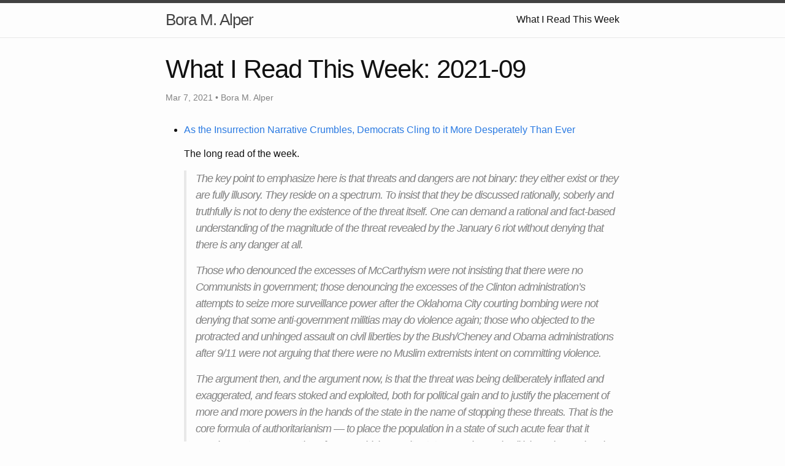

--- FILE ---
content_type: text/html; charset=utf-8
request_url: https://boramalper.org/blog/what-i-read-this-week-2021-09/
body_size: 11624
content:
<!DOCTYPE html>
<html lang="en"><head>
    <meta charset="utf-8">
    <meta http-equiv="X-UA-Compatible" content="IE=edge">
    <meta name="viewport" content="width=device-width, initial-scale=1"><!-- Begin Jekyll SEO tag v2.8.0 -->
<title>What I Read This Week: 2021-09 | Bora M. Alper</title>
<meta name="generator" content="Jekyll v3.10.0" />
<meta property="og:title" content="What I Read This Week: 2021-09" />
<meta name="author" content="Bora M. Alper" />
<meta property="og:locale" content="en_US" />
<meta name="description" content="As the Insurrection Narrative Crumbles, Democrats Cling to it More Desperately Than Ever" />
<meta property="og:description" content="As the Insurrection Narrative Crumbles, Democrats Cling to it More Desperately Than Ever" />
<link rel="canonical" href="https://boramalper.org/blog/what-i-read-this-week-2021-09/" />
<meta property="og:url" content="https://boramalper.org/blog/what-i-read-this-week-2021-09/" />
<meta property="og:site_name" content="Bora M. Alper" />
<meta property="og:type" content="article" />
<meta property="article:published_time" content="2021-03-07T00:00:00+00:00" />
<meta name="twitter:card" content="summary" />
<meta property="twitter:title" content="What I Read This Week: 2021-09" />
<script type="application/ld+json">
{"@context":"https://schema.org","@type":"BlogPosting","author":{"@type":"Person","name":"Bora M. Alper"},"dateModified":"2021-03-07T00:00:00+00:00","datePublished":"2021-03-07T00:00:00+00:00","description":"As the Insurrection Narrative Crumbles, Democrats Cling to it More Desperately Than Ever","headline":"What I Read This Week: 2021-09","mainEntityOfPage":{"@type":"WebPage","@id":"https://boramalper.org/blog/what-i-read-this-week-2021-09/"},"url":"https://boramalper.org/blog/what-i-read-this-week-2021-09/"}</script>
<!-- End Jekyll SEO tag -->
<link rel="stylesheet" href="/blog/assets/main.css"><link type="application/atom+xml" rel="alternate" href="https://boramalper.org/blog/feed.xml" title="Bora M. Alper" /><link rel="stylesheet" href="https://cdn.jsdelivr.net/npm/katex@0.16.22/dist/katex.min.css">
    <script defer src="https://cdn.jsdelivr.net/npm/katex@0.16.22/dist/katex.min.js"></script>
    <script defer src="https://cdn.jsdelivr.net/npm/katex@0.16.22/dist/contrib/auto-render.min.js"></script>
    <script defer src="/g.js" data-g="https://g.boramalper.org/count"></script>
    <script>
        document.addEventListener("DOMContentLoaded", function () {
            renderMathInElement(document.body);
        });
    </script>
</head>
<body><header class="site-header" role="banner">

  <div class="wrapper"><a class="site-title" rel="author" href="/blog/">Bora M. Alper</a><nav class="site-nav">
        <input type="checkbox" id="nav-trigger" class="nav-trigger" />
        <label for="nav-trigger">
          <span class="menu-icon">
            <svg viewBox="0 0 18 15" width="18px" height="15px">
              <path d="M18,1.484c0,0.82-0.665,1.484-1.484,1.484H1.484C0.665,2.969,0,2.304,0,1.484l0,0C0,0.665,0.665,0,1.484,0 h15.032C17.335,0,18,0.665,18,1.484L18,1.484z M18,7.516C18,8.335,17.335,9,16.516,9H1.484C0.665,9,0,8.335,0,7.516l0,0 c0-0.82,0.665-1.484,1.484-1.484h15.032C17.335,6.031,18,6.696,18,7.516L18,7.516z M18,13.516C18,14.335,17.335,15,16.516,15H1.484 C0.665,15,0,14.335,0,13.516l0,0c0-0.82,0.665-1.483,1.484-1.483h15.032C17.335,12.031,18,12.695,18,13.516L18,13.516z"/>
            </svg>
          </span>
        </label>

        <div class="trigger"><a class="page-link" href="/blog/what-i-read-this-week/">What I Read This Week</a></div>
      </nav></div>
</header>
<main class="page-content" aria-label="Content">
      <div class="wrapper">
        <article class="post h-entry" itemscope itemtype="http://schema.org/BlogPosting">

  <header class="post-header">
    <h1 class="post-title p-name" itemprop="name headline">What I Read This Week: 2021-09</h1>
    <p class="post-meta">
      <time class="dt-published" datetime="2021-03-07T00:00:00+00:00" itemprop="datePublished">Mar 7, 2021
      </time>• <span itemprop="author" itemscope itemtype="http://schema.org/Person"><span class="p-author h-card" itemprop="name">Bora M. Alper</span></span></p>
  </header>

  <div class="post-content e-content" itemprop="articleBody">
    <ul>
  <li>
    <p><a href="https://greenwald.substack.com/p/as-the-insurrection-narrative-crumbles">As the Insurrection Narrative Crumbles, Democrats Cling to it More Desperately Than Ever</a></p>

    <p>The long read of the week.</p>

    <blockquote>
      <p>The key point to emphasize here is that threats and dangers are not binary: they either exist or they are fully illusory. They reside on a spectrum. To insist that they be discussed rationally, soberly and truthfully is not to deny the existence of the threat itself. One can demand a rational and fact-based understanding of the magnitude of the threat revealed by the January 6 riot without denying that there is any danger at all.</p>

      <p>Those who denounced the excesses of McCarthyism were not insisting that there were no Communists in government; those denouncing the excesses of the Clinton administration’s attempts to seize more surveillance power after the Oklahoma City courting bombing were not denying that some anti-government militias may do violence again; those who objected to the protracted and unhinged assault on civil liberties by the Bush/Cheney and Obama administrations after 9/11 were not arguing that there were no Muslim extremists intent on committing violence.</p>

      <p>The argument then, and the argument now, is that the threat was being deliberately inflated and exaggerated, and fears stoked and exploited, both for political gain and to justify the placement of more and more powers in the hands of the state in the name of stopping these threats. That is the core formula of authoritarianism — to place the population in a state of such acute fear that it acquiesces to any assertion of power which security state agencies and politicians demand and which they insist are necessary to keep everyone safe.</p>
    </blockquote>
  </li>
  <li>
    <p><a href="https://www.bbc.com/worklife/article/20210226-the-darkly-soothing-compulsion-of-doomscrolling">The darkly soothing compulsion of ‘doomscrolling’</a></p>

    <p>The gist of it is the best put by <a href="https://news.ycombinator.com/user?id=ersii">ersii</a> on <a href="https://news.ycombinator.com/item?id=23896175">the Hacker News submission</a>:</p>

    <blockquote>
      <p>Remember to take breaks from the news cycles (whatever flavor of news and outlet you prefer) and try to not get emotionally engaged in what is really quite distant from your actual life.</p>

      <p>The news, wherever they come from and regardless of what they are about are mostly just a distraction from what actually matters, your own life, family and mission.</p>
    </blockquote>
  </li>
  <li>
    <p><a href="https://nee.lv/2021/02/28/How-I-cut-GTA-Online-loading-times-by-70/">How I cut GTA Online loading times by 70%</a></p>

    <p>A great short story about the accidental run-time complexity of using <code class="language-plaintext highlighter-rouge">sscanf()</code> while parsing JSON.</p>
  </li>
  <li>
    <p><a href="https://en.wikipedia.org/wiki/Capitol_Hill_Babysitting_Co-op">Capitol Hill Babysitting Co-op</a></p>

    <blockquote>
      <p>The Capitol Hill Babysitting Cooperative (CHBC) is a cooperative located in Washington, D.C., whose purpose is to fairly distribute the responsibility of babysitting between its members. The co-op is often used as an allegory for a demand-oriented model of an economy. The allegory illustrates several economic concepts, including the paradox of thrift and the importance of the money supply to an economy’s well-being. The allegory has received continuing attention, particularly in the wake of the late-2000s recession.</p>

      <p>At first, new members of the co-op felt, on average, that they should save more scrip before they began spending. So they babysat whenever the opportunity arose, but did not spend the scrip they acquired. Since babysitting opportunities only arise when other couples want to go out, there was a shortage of demand for babysitting. As a result, the co-op fell into a “recession”. This illustrates the phenomenon known as the paradox of thrift.</p>

      <p>Within a few years a new problem arose. There was too much scrip and a shortage of babysitting. As new members joined, more scrip was added to the system until couples had too much, but new members were not able to spend it because no one else wanted to babysit. In general, the cooperative experienced regular problems because the administration took in more than it spent, and at times the system added too much scrip into the system via the amount issued to new members.</p>
    </blockquote>

    <p>What an interesting gem! Mentioned by <a href="https://news.ycombinator.com/user?id=shalmanese">shalmanese</a> on <a href="https://news.ycombinator.com/item?id=12983323">a Hacker News thread</a> regarding private torrent trackers.</p>
  </li>
  <li>
    <p><a href="https://www.thedrive.com/news/39609/hondas-now-selling-the-worlds-first-production-car-with-level-3-self-driving-tech">Honda’s Now Selling the World’s First Production Car with Level 3 Self-Driving Tech</a></p>

    <p>My family has a Toyoto Corolla Hybrid 2020 with Lane Tracing Assist (LTA) and Active Cruise Control (ACC) together which feels like magic! “<a href="https://en.wikiquote.org/wiki/Alan_Kay#1980s">Technology is anything that wasn’t around when you were born.</a>”</p>
  </li>
  <li>
    <p><a href="https://simonwillison.net/2021/Feb/19/office-hours/">Open source projects: consider running office hours</a></p>

    <blockquote>
      <p>Back in December I decided to try something new for my <a href="https://datasette.io/">Datasette</a> open source project: <a href="https://calendly.com/swillison/datasette-office-hours">Datasette Office Hours</a>. The idea is simple: anyone can book a 25 minute conversation with me on a Friday to talk about the project.</p>
    </blockquote>
  </li>
</ul>

  </div><a class="u-url" href="/blog/what-i-read-this-week-2021-09/" hidden></a>
</article>

      </div>
    </main><footer class="site-footer h-card">
  <data class="u-url" href="/blog/"></data>

  <div class="wrapper">

    <h2 class="footer-heading">Bora M. Alper</h2>

    <div class="footer-col-wrapper">
      <div class="footer-col footer-col-1">
        <ul class="contact-list">
          <li class="p-name">Bora M. Alper</li><li><a class="u-email" href="mailto:bora@boramalper.org">bora@boramalper.org</a></li></ul>
      </div>

      <div class="footer-col footer-col-2"><ul class="social-media-list"><li><a href="https://github.com/boramalper"><svg class="svg-icon"><use xlink:href="/blog/assets/minima-social-icons.svg#github"></use></svg> <span class="username">boramalper</span></a></li><li><a href="https://www.linkedin.com/in/boramalper"><svg class="svg-icon"><use xlink:href="/blog/assets/minima-social-icons.svg#linkedin"></use></svg> <span class="username">boramalper</span></a></li><li><a href="https://mastodon.social/@boramalper"><svg class="svg-icon"><use xlink:href="/blog/assets/minima-social-icons.svg#mastodon"></use></svg> <span class="username">boramalper</span></a></li><li><a href="/blog/feed.xml"><svg class="svg-icon"><use xlink:href="/blog/assets/minima-social-icons.svg#rss"></use></svg> <span>Feed</span></a></li></ul>
</div>

      <div class="footer-col footer-col-3">
        <p>Developer, Amateur Photographer, and Human After All.</p>
      </div>
    </div>

  </div>

</footer>
</body>

</html>


--- FILE ---
content_type: text/javascript; charset=utf-8
request_url: https://boramalper.org/g.js
body_size: 8627
content:
;(function() {
	'use strict';

	window.goatcounter = window.goatcounter || {}

	// Load settings from data-g-settings.
	var s = document.querySelector('script[data-g]')
	if (s && s.dataset.gSettings) {
		try         { var set = JSON.parse(s.dataset.gSettings) }
		catch (err) { console.error('invalid JSON in data-g-settings: ' + err) }
		for (var k in set)
			if (['no_onload', 'no_events', 'allow_local', 'allow_frame', 'path', 'title', 'referrer', 'event'].indexOf(k) > -1)
				window.goatcounter[k] = set[k]
	}

	var enc = encodeURIComponent

	// Get all data we're going to send off to the counter endpoint.
	window.goatcounter.get_data = function(vars) {
		vars = vars || {}
		var data = {
			p: (vars.path     === undefined ? goatcounter.path     : vars.path),
			r: (vars.referrer === undefined ? goatcounter.referrer : vars.referrer),
			t: (vars.title    === undefined ? goatcounter.title    : vars.title),
			e: !!(vars.event || goatcounter.event),
			s: [window.screen.width, window.screen.height, (window.devicePixelRatio || 1)],
			b: is_bot(),
			q: location.search,
		}

		var rcb, pcb, tcb  // Save callbacks to apply later.
		if (typeof(data.r) === 'function') rcb = data.r
		if (typeof(data.t) === 'function') tcb = data.t
		if (typeof(data.p) === 'function') pcb = data.p

		if (is_empty(data.r)) data.r = document.referrer
		if (is_empty(data.t)) data.t = document.title
		if (is_empty(data.p)) data.p = get_path()

		if (rcb) data.r = rcb(data.r)
		if (tcb) data.t = tcb(data.t)
		if (pcb) data.p = pcb(data.p)
		return data
	}

	// Check if a value is "empty" for the purpose of get_data().
	var is_empty = function(v) { return v === null || v === undefined || typeof(v) === 'function' }

	// See if this looks like a bot; there is some additional filtering on the
	// backend, but these properties can't be fetched from there.
	var is_bot = function() {
		// Headless browsers are probably a bot.
		var w = window, d = document
		if (w.callPhantom || w._phantom || w.phantom)
			return 150
		if (w.__nightmare)
			return 151
		if (d.__selenium_unwrapped || d.__webdriver_evaluate || d.__driver_evaluate)
			return 152
		if (navigator.webdriver)
			return 153
		return 0
	}

	// Object to urlencoded string, starting with a ?.
	var urlencode = function(obj) {
		var p = []
		for (var k in obj)
			if (obj[k] !== '' && obj[k] !== null && obj[k] !== undefined && obj[k] !== false)
				p.push(enc(k) + '=' + enc(obj[k]))
		return '?' + p.join('&')
	}

	// Show a warning in the console.
	var warn = function(msg) {
		if (console && 'warn' in console)
			console.warn('goatcounter: ' + msg)
	}

	// Get the endpoint to send requests to.
	var get_endpoint = function() {
		var s = document.querySelector('script[data-g]')
		return (s && s.dataset.g) ? s.dataset.g : goatcounter.endpoint
	}

	// Get current path.
	var get_path = function() {
		var loc = location,
			c = document.querySelector('link[rel="canonical"][href]')
		if (c) {  // May be relative or point to different domain.
			var a = document.createElement('a')
			a.href = c.href
			if (a.hostname.replace(/^www\./, '') === location.hostname.replace(/^www\./, ''))
				loc = a
		}
		return (loc.pathname + loc.search) || '/'
	}

	// Run function after DOM is loaded.
	var on_load = function(f) {
		if (document.body === null)
			document.addEventListener('DOMContentLoaded', function() { f() }, false)
		else
			f()
	}

	// Filter some requests that we (probably) don't want to count.
	window.goatcounter.filter = function() {
		if ('visibilityState' in document && document.visibilityState === 'prerender')
			return 'visibilityState'
		if (!goatcounter.allow_frame && location !== parent.location)
			return 'frame'
		if (!goatcounter.allow_local && location.hostname.match(/(localhost$|^127\.|^10\.|^172\.(1[6-9]|2[0-9]|3[0-1])\.|^192\.168\.|^0\.0\.0\.0$)/))
			return 'localhost'
		if (!goatcounter.allow_local && location.protocol === 'file:')
			return 'localfile'
		if (localStorage && localStorage.getItem('skipgc') === 't')
			return 'disabled with #toggle-goatcounter'
		return false
	}

	// Get URL to send to GoatCounter.
	window.goatcounter.url = function(vars) {
		var data = window.goatcounter.get_data(vars || {})
		if (data.p === null)  // null from user callback.
			return
		data.rnd = Math.random().toString(36).substr(2, 5)  // Browsers don't always listen to Cache-Control.

		var endpoint = get_endpoint()
		if (!endpoint)
			return warn('no endpoint found')

		return endpoint + urlencode(data)
	}

	// Count a hit.
	window.goatcounter.count = function(vars) {
		var f = goatcounter.filter()
		if (f)
			return warn('not counting because of: ' + f)
		var url = goatcounter.url(vars)
		if (!url)
			return warn('not counting because path callback returned null')

		if (!navigator.sendBeacon(url)) {
			// This mostly fails due to being blocked by CSP; try again with an
			// image-based fallback.
			var img = document.createElement('img')
			img.src = url
			img.style.position = 'absolute'  // Affect layout less.
			img.style.bottom = '0px'
			img.style.width = '1px'
			img.style.height = '1px'
			img.loading = 'eager'
			img.setAttribute('alt', '')
			img.setAttribute('aria-hidden', 'true')

			var rm = function() { if (img && img.parentNode) img.parentNode.removeChild(img) }
			img.addEventListener('load', rm, false)
			document.body.appendChild(img)
		}
	}

	// Get a query parameter.
	window.goatcounter.get_query = function(name) {
		var s = location.search.substr(1).split('&')
		for (var i = 0; i < s.length; i++)
			if (s[i].toLowerCase().indexOf(name.toLowerCase() + '=') === 0)
				return s[i].substr(name.length + 1)
	}

	// Track click events.
	window.goatcounter.bind_events = function() {
		if (!document.querySelectorAll)  // Just in case someone uses an ancient browser.
			return

		var send = function(elem) {
			return function() {
				goatcounter.count({
					event:    true,
					path:     (elem.dataset.gClick || elem.name || elem.id || ''),
					title:    (elem.dataset.gTitle || elem.title || (elem.innerHTML || '').substr(0, 200) || ''),
					referrer: (elem.dataset.gReferrer || elem.dataset.gReferral || ''),
				})
			}
		}

		Array.prototype.slice.call(document.querySelectorAll("*[data-g-click]")).forEach(function(elem) {
			if (elem.dataset.gBound)
				return
			var f = send(elem)
			elem.addEventListener('click', f, false)
			elem.addEventListener('auxclick', f, false)  // Middle click.
			elem.dataset.gBound = 'true'
		})
	}

	// Add a "visitor counter" frame or image.
	window.goatcounter.visit_count = function(opt) {
		on_load(function() {
			opt        = opt        || {}
			opt.type   = opt.type   || 'html'
			opt.append = opt.append || 'body'
			opt.path   = opt.path   || get_path()
			opt.attr   = opt.attr   || {width: '200', height: (opt.no_branding ? '60' : '80')}

			opt.attr['src'] = get_endpoint() + 'er/' + enc(opt.path) + '.' + enc(opt.type) + '?'
			if (opt.no_branding) opt.attr['src'] += '&no_branding=1'
			if (opt.style)       opt.attr['src'] += '&style=' + enc(opt.style)
			if (opt.start)       opt.attr['src'] += '&start=' + enc(opt.start)
			if (opt.end)         opt.attr['src'] += '&end='   + enc(opt.end)

			var tag = {png: 'img', svg: 'img', html: 'iframe'}[opt.type]
			if (!tag)
				return warn('visit_count: unknown type: ' + opt.type)

			if (opt.type === 'html') {
				opt.attr['frameborder'] = '0'
				opt.attr['scrolling']   = 'no'
			}

			var d = document.createElement(tag)
			for (var k in opt.attr)
				d.setAttribute(k, opt.attr[k])

			var p = document.querySelector(opt.append)
			if (!p)
				return warn('visit_count: element to append to not found: ' + opt.append)
			p.appendChild(d)
		})
	}

	// Make it easy to skip your own views.
	if (location.hash === '#toggle-goatcounter') {
		if (localStorage.getItem('skipgc') === 't') {
			localStorage.removeItem('skipgc', 't')
			alert('GoatCounter tracking is now ENABLED in this browser.')
		}
		else {
			localStorage.setItem('skipgc', 't')
			alert('GoatCounter tracking is now DISABLED in this browser until ' + location + ' is loaded again.')
		}
	}

	if (!goatcounter.no_onload)
		on_load(function() {
			// 1. Page is visible, count request.
			// 2. Page is not yet visible; wait until it switches to 'visible' and count.
			// See #487
			if (!('visibilityState' in document) || document.visibilityState === 'visible')
				goatcounter.count()
			else {
				var f = function(e) {
					if (document.visibilityState !== 'visible')
						return
					document.removeEventListener('visibilitychange', f)
					goatcounter.count()
				}
				document.addEventListener('visibilitychange', f)
			}

			if (!goatcounter.no_events)
				goatcounter.bind_events()
		})
})();
// GoatCounter: https://www.goatcounter.com
// This file is released under the ISC license: https://opensource.org/licenses/ISC
